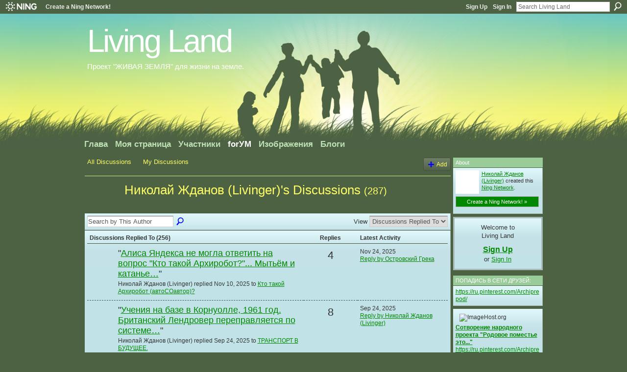

--- FILE ---
content_type: text/html; charset=UTF-8
request_url: http://livingland.ning.com/forum/topic/listForContributor?user=2tjov2ioozvvv
body_size: 39824
content:
<!DOCTYPE html>
<html lang="en" xmlns:og="http://ogp.me/ns#">
    <head data-layout-view="default">
<script>
    window.dataLayer = window.dataLayer || [];
        </script>
<!-- Google Tag Manager -->
<script>(function(w,d,s,l,i){w[l]=w[l]||[];w[l].push({'gtm.start':
new Date().getTime(),event:'gtm.js'});var f=d.getElementsByTagName(s)[0],
j=d.createElement(s),dl=l!='dataLayer'?'&l='+l:'';j.async=true;j.src=
'https://www.googletagmanager.com/gtm.js?id='+i+dl;f.parentNode.insertBefore(j,f);
})(window,document,'script','dataLayer','GTM-T5W4WQ');</script>
<!-- End Google Tag Manager -->
            <meta http-equiv="Content-Type" content="text/html; charset=utf-8" />
    <title>Николай Жданов (Livinger)&#039;s Discussions - Living Land</title>
    <link rel="icon" href="http://livingland.ning.com/favicon.ico" type="image/x-icon" />
    <link rel="SHORTCUT ICON" href="http://livingland.ning.com/favicon.ico" type="image/x-icon" />
    <meta name="description" content="Николай Жданов (Livinger)'s Discussions | Живая земля - ОБРАЗование пространства для ЖИЗНИ в полном смысле." />
    <meta name="keywords" content="будущего, настоящего, архитектура, проект, Жданов, Николай, land, living, земля, живая" />
<meta name="title" content="Николай Жданов (Livinger)&#039;s Discussions" />
<meta property="og:type" content="website" />
<meta property="og:url" content="http://livingland.ning.com/forum/topic/listForContributor?user=2tjov2ioozvvv" />
<meta property="og:title" content="Николай Жданов (Livinger)&#039;s Discussions" />
<meta property="og:image" content="https://storage.ning.com/topology/rest/1.0/file/get/2756316568?profile=UPSCALE_150x150">
<meta name="twitter:card" content="summary" />
<meta name="twitter:title" content="Николай Жданов (Livinger)&#039;s Discussions" />
<meta name="twitter:description" content="Николай Жданов (Livinger)'s Discussions | Живая земля - ОБРАЗование пространства для ЖИЗНИ в полном смысле." />
<meta name="twitter:image" content="https://storage.ning.com/topology/rest/1.0/file/get/2756316568?profile=UPSCALE_150x150" />
<link rel="image_src" href="https://storage.ning.com/topology/rest/1.0/file/get/2756316568?profile=UPSCALE_150x150" />
<script type="text/javascript">
    djConfig = { baseScriptUri: 'http://livingland.ning.com/xn/static-6.11.8.1/js/dojo-0.3.1-ning/', isDebug: false }
ning = {"CurrentApp":{"premium":true,"iconUrl":"https:\/\/storage.ning.com\/topology\/rest\/1.0\/file\/get\/2756316568?profile=UPSCALE_150x150","url":"httplivingland.ning.com","domains":[],"online":true,"privateSource":false,"id":"livingland","appId":2336390,"description":"\u0416\u0438\u0432\u0430\u044f \u0437\u0435\u043c\u043b\u044f - \u041e\u0411\u0420\u0410\u0417\u043e\u0432\u0430\u043d\u0438\u0435 \u043f\u0440\u043e\u0441\u0442\u0440\u0430\u043d\u0441\u0442\u0432\u0430 \u0434\u043b\u044f \u0416\u0418\u0417\u041d\u0418 \u0432 \u043f\u043e\u043b\u043d\u043e\u043c \u0441\u043c\u044b\u0441\u043b\u0435.","name":"Living Land","owner":"2tjov2ioozvvv","createdDate":"2008-09-20T01:11:29.000Z","runOwnAds":false,"category":{"\u0431\u0443\u0434\u0443\u0449\u0435\u0433\u043e":null,"\u043d\u0430\u0441\u0442\u043e\u044f\u0449\u0435\u0433\u043e":null,"\u0430\u0440\u0445\u0438\u0442\u0435\u043a\u0442\u0443\u0440\u0430":null,"\u043f\u0440\u043e\u0435\u043a\u0442":null,"\u0416\u0434\u0430\u043d\u043e\u0432":null,"\u041d\u0438\u043a\u043e\u043b\u0430\u0439":null,"land":null,"living":null,"\u0437\u0435\u043c\u043b\u044f":null,"\u0436\u0438\u0432\u0430\u044f":null},"tags":["\u0431\u0443\u0434\u0443\u0449\u0435\u0433\u043e","\u043d\u0430\u0441\u0442\u043e\u044f\u0449\u0435\u0433\u043e","\u0430\u0440\u0445\u0438\u0442\u0435\u043a\u0442\u0443\u0440\u0430","\u043f\u0440\u043e\u0435\u043a\u0442","\u0416\u0434\u0430\u043d\u043e\u0432","\u041d\u0438\u043a\u043e\u043b\u0430\u0439","land","living","\u0437\u0435\u043c\u043b\u044f","\u0436\u0438\u0432\u0430\u044f"]},"CurrentProfile":null,"maxFileUploadSize":3};
        (function(){
            if (!window.ning) { return; }

            var age, gender, rand, obfuscated, combined;

            obfuscated = document.cookie.match(/xgdi=([^;]+)/);
            if (obfuscated) {
                var offset = 100000;
                obfuscated = parseInt(obfuscated[1]);
                rand = obfuscated / offset;
                combined = (obfuscated % offset) ^ rand;
                age = combined % 1000;
                gender = (combined / 1000) & 3;
                gender = (gender == 1 ? 'm' : gender == 2 ? 'f' : 0);
                ning.viewer = {"age":age,"gender":gender};
            }
        })();

        if (window.location.hash.indexOf('#!/') == 0) {
        window.location.replace(window.location.hash.substr(2));
    }
    window.xg = window.xg || {};
xg.captcha = {
    'shouldShow': false,
    'siteKey': '6Ldf3AoUAAAAALPgNx2gcXc8a_5XEcnNseR6WmsT'
};
xg.addOnRequire = function(f) { xg.addOnRequire.functions.push(f); };
xg.addOnRequire.functions = [];
xg.addOnFacebookLoad = function (f) { xg.addOnFacebookLoad.functions.push(f); };
xg.addOnFacebookLoad.functions = [];
xg._loader = {
    p: 0,
    loading: function(set) {  this.p++; },
    onLoad: function(set) {
                this.p--;
        if (this.p == 0 && typeof(xg._loader.onDone) == 'function') {
            xg._loader.onDone();
        }
    }
};
xg._loader.loading('xnloader');
if (window.bzplcm) {
    window.bzplcm._profileCount = 0;
    window.bzplcm._profileSend = function() { if (window.bzplcm._profileCount++ == 1) window.bzplcm.send(); };
}
xg._loader.onDone = function() {
            if(window.bzplcm)window.bzplcm.start('ni');
        xg.shared.util.parseWidgets();    var addOnRequireFunctions = xg.addOnRequire.functions;
    xg.addOnRequire = function(f) { f(); };
    try {
        if (addOnRequireFunctions) { dojo.lang.forEach(addOnRequireFunctions, function(onRequire) { onRequire.apply(); }); }
    } catch (e) {
        if(window.bzplcm)window.bzplcm.ts('nx').send();
        throw e;
    }
    if(window.bzplcm) { window.bzplcm.stop('ni'); window.bzplcm._profileSend(); }
};
window.xn = { track: { event: function() {}, pageView: function() {}, registerCompletedFlow: function() {}, registerError: function() {}, timer: function() { return { lapTime: function() {} }; } } };</script>
<link rel="alternate" type="application/atom+xml" title="Николай Жданов (Livinger)&#039;s Discussions - Living Land" href="http://livingland.ning.com/forum/topic/listForContributor?user=2tjov2ioozvvv&amp;feed=yes&amp;xn_auth=no" />
<style type="text/css" media="screen,projection">
#xg_navigation ul div.xg_subtab ul li a {
    color:#FF6600;
    background:#FFCC66;
}
#xg_navigation ul div.xg_subtab ul li a:hover {
    color:#006600;
    background:#FFFFCC;
}
</style>

<style type="text/css" media="screen,projection">
@import url("http://static.ning.com/socialnetworkmain/widgets/index/css/common.min.css?xn_version=1229287718");
@import url("http://static.ning.com/socialnetworkmain/widgets/forum/css/component.min.css?xn_version=148829171");

</style>

<style type="text/css" media="screen,projection">
@import url("/generated-69468fc45c59f7-85666210-css?xn_version=202512201152");

</style>

<style type="text/css" media="screen,projection">
@import url("/generated-69468fc2da6163-23300542-css?xn_version=202512201152");

</style>

<!--[if IE 6]>
    <link rel="stylesheet" type="text/css" href="http://static.ning.com/socialnetworkmain/widgets/index/css/common-ie6.min.css?xn_version=463104712" />
<![endif]-->
<!--[if IE 7]>
<link rel="stylesheet" type="text/css" href="http://static.ning.com/socialnetworkmain/widgets/index/css/common-ie7.css?xn_version=2712659298" />
<![endif]-->
<link rel="EditURI" type="application/rsd+xml" title="RSD" href="http://livingland.ning.com/profiles/blog/rsd" />

    </head>
    <body>
<!-- Google Tag Manager (noscript) -->
<noscript><iframe src="https://www.googletagmanager.com/ns.html?id=GTM-T5W4WQ"
height="0" width="0" style="display:none;visibility:hidden"></iframe></noscript>
<!-- End Google Tag Manager (noscript) -->
                <div id="xn_bar">
            <div id="xn_bar_menu">
                <div id="xn_bar_menu_branding" >
                                            <p id="xn_brand" style="display: block !important;"><a href="https://www.ning.com"><span>Ning</span></a></p>
                                            <p id="xn_gyo_link">
                                                    <a href="https://www.ning.com/pricing/">Create a Ning Network!</a>
                                                </p>
                                     </div>

                <div id="xn_bar_menu_more">
                    <form id="xn_bar_menu_search" method="GET" action="http://livingland.ning.com/main/search/search">
                        <fieldset>
                            <input type="text" name="q" id="xn_bar_menu_search_query" value="Search Living Land" _hint="Search Living Land" accesskey="4" class="text xj_search_hint" />
                            <a id="xn_bar_menu_search_submit" href="#" onclick="document.getElementById('xn_bar_menu_search').submit();return false">Search</a>
                        </fieldset>
                    </form>
                </div>

                            <ul id="xn_bar_menu_tabs">
                                            <li><a href="http://livingland.ning.com/main/authorization/signUp?target=http%3A%2F%2Flivingland.ning.com%2Fforum%2Ftopic%2FlistForContributor%3Fuser%3D2tjov2ioozvvv">Sign Up</a></li>
                                                <li><a href="http://livingland.ning.com/main/authorization/signIn?target=http%3A%2F%2Flivingland.ning.com%2Fforum%2Ftopic%2FlistForContributor%3Fuser%3D2tjov2ioozvvv">Sign In</a></li>
                                    </ul>
                        </div>
        </div>
        <a style="display:none" class="button" href="#" dojoType="frameBusting" _isAdminOrNC="" _appUrl="http://livingland.ning.com/forum/topic/listForContributor?user=2tjov2ioozvvv"></a>
<div id="xj_msg" style="display:none;"></div>



        
        <div id="xg" class="xg_theme xg_widget_forum xg_widget_forum_topic xg_widget_forum_topic_listForContributor" data-layout-pack="classic">
            <div id="xg_head">
                <div id="xg_masthead">
                    <p id="xg_sitename"><a id="application_name_header_link" href="/">Living Land</a></p>
                    <p id="xg_sitedesc" class="xj_site_desc">Проект &quot;ЖИВАЯ ЗЕМЛЯ&quot; для жизни на земле.</p>
                </div>
                <div id="xg_navigation">
                    <ul>
    <li id="xg_tab_main" class="xg_subtab"><a href="/"><span>Глава</span></a></li><li id="xg_tab_profile" class="xg_subtab"><a href="/profiles"><span>Моя страница</span></a></li><li id="xg_tab_members" class="xg_subtab"><a href="/profiles/members/"><span>Участники</span></a></li><li id="xg_tab_forum" class="xg_subtab this"><a href="/forum"><span>forУМ</span></a></li><li id="xg_tab_photo" class="xg_subtab"><a href="/photo"><span>Изображения</span></a></li><li id="xg_tab_blogs" class="xg_subtab"><a href="/profiles/blog/list"><span>Блоги</span></a></li></ul>

                </div>
            </div>
            
            <div id="xg_body">
                
                <div class="xg_column xg_span-16 xj_classic_canvas">
                    
<ul class="navigation easyclear">
            <li><a href="http://livingland.ning.com/forum">All Discussions</a></li>
        <li><a href="http://livingland.ning.com/forum/topic/listForContributor?">My Discussions</a></li>
                <li class="right xg_lightborder navbutton"><a href="http://livingland.ning.com/main/authorization/signUp?target=http%3A%2F%2Flivingland.ning.com%2Fforum%2Ftopic%2Fnew%3Ftarget%3Dhttp%253A%252F%252Flivingland.ning.com%252Fforum%252Ftopic%252FlistForContributor%253Fuser%253D2tjov2ioozvvv" dojoType="PromptToJoinLink" _joinPromptText="Please sign up or sign in to complete this step." _hasSignUp="true" _signInUrl="http://livingland.ning.com/main/authorization/signIn?target=http%3A%2F%2Flivingland.ning.com%2Fforum%2Ftopic%2Fnew%3Ftarget%3Dhttp%253A%252F%252Flivingland.ning.com%252Fforum%252Ftopic%252FlistForContributor%253Fuser%253D2tjov2ioozvvv" class="xg_sprite xg_sprite-add">Add</a></li>
    </ul>

<div class="xg_headline xg_headline-img">
    <div class="ib"><span class="xg_avatar"><a class="fn url" href="http://livingland.ning.com/profile/2tjov2ioozvvv"  title="Николай Жданов (Livinger)"><span class="table_img dy-avatar dy-avatar-64 "><img  class="photo photo" src="http://storage.ning.com/topology/rest/1.0/file/get/3143194220?profile=RESIZE_64x64&amp;width=64&amp;height=64&amp;crop=1%3A1" alt="" /></span></a></span></div>
<div class="tb"><h1>Николай Жданов (Livinger)&#039;s Discussions <span class="count">(287)</span></h1>
    </div>
</div>
<div class="xg_module module_searchbar">
    <div class="xg_module_body">
        <form action="http://livingland.ning.com/forum/topic/search?user=2tjov2ioozvvv">
            <p class="left">
                <input type="hidden" name="user" value="2tjov2ioozvvv" />                <input name="q" type="text" class="textfield xj_search_hint" value="Search by This Author"  _hint="Search by This Author" />
                                <a class="xg_icon xg_icon-search" title="Search Forum" onclick="x$(this).parents('form').submit();" href="#">Search Forum</a>
                            </p>
                    </form>
                <p class="right">
                                        View                <select onchange="window.location = this.value">
                    <option value="http://livingland.ning.com/forum/topic/listForContributor?user=2tjov2ioozvvv&amp;sort=recentRepliesMade"  selected="selected">Discussions Replied To</option><option value="http://livingland.ning.com/forum/topic/listForContributor?user=2tjov2ioozvvv&amp;sort=discussionsStarted" >Discussions Started</option>                </select>
                    </p>
            </div>
</div>
<div class="xg_module">
    <div class="xg_module_body">
                <table class="categories">
          <colgroup><col width="60%"></col><col width="15%"/></col><col width="25%"/></col></colgroup>
            <thead>
                <tr>
                    <th class="xg_lightborder">Discussions Replied To (256)</th>
                    <th class="bignum xg_lightborder" scope="col">Replies</th>
                    <th width="136" scope="col" class="xg_lightborder">Latest Activity</th>
                </tr>
            </thead>
            <tbody>
                <tr >
    <td class="xg_lightborder">
                    <span class="xg_avatar"><a class="fn url" href="http://livingland.ning.com/profile/ApxiAutoCoAuthor"  title="Apxиробот (автоСОавтор)"><span class="table_img dy-avatar dy-avatar-48 "><img  class="photo photo" src="http://storage.ning.com/topology/rest/1.0/file/get/3143193809?profile=RESIZE_48X48&amp;width=48&amp;height=48&amp;crop=1%3A1" alt="" /></span></a></span>            <h3>"<a href="http://livingland.ning.com/xn/detail/2336390:Comment:100944">Алиса Яндекса не могла ответить на вопрос "Кто такой Архиробот?"... Мытьём и катанье…</a>"</h3>
            <p class="small">Николай Жданов (Livinger) replied Nov 10, 2025 to <a href="http://livingland.ning.com/forum/topics/kto-takoj-arhirobot">Кто такой Архиробот (автоСОавтор)?</a></p>
        
    </td>
            <td class="bignum xg_lightborder">4</td>
        <td class="xg_lightborder">
                            Nov 24, 2025                <br/><a href="http://livingland.ning.com/forum/topics/kto-takoj-arhirobot/showLastReply">Reply by Островский Грека</a>
                    </td>
    </tr>
                <tr >
    <td class="xg_lightborder">
                    <span class="xg_avatar"><a class="fn url" href="http://livingland.ning.com/profile/2tjov2ioozvvv"  title="Николай Жданов (Livinger)"><span class="table_img dy-avatar dy-avatar-48 "><img  class="photo photo" src="http://storage.ning.com/topology/rest/1.0/file/get/3143194220?profile=RESIZE_48X48&amp;width=48&amp;height=48&amp;crop=1%3A1" alt="" /></span></a></span>            <h3>"<a href="http://livingland.ning.com/xn/detail/2336390:Comment:101042">Учения на базе в Корнуолле, 1961 год.
Британский Лендровер переправляется по системе…</a>"</h3>
            <p class="small">Николай Жданов (Livinger) replied Sep 24, 2025 to <a href="http://livingland.ning.com/forum/topics/transport-v-buduschee">ТРАНСПОРТ В БУДУЩЕЕ.</a></p>
        
    </td>
            <td class="bignum xg_lightborder">8</td>
        <td class="xg_lightborder">
                            Sep 24, 2025                <br/><a href="http://livingland.ning.com/forum/topics/transport-v-buduschee/showLastReply">Reply by Николай Жданов (Livinger)</a>
                    </td>
    </tr>
                <tr >
    <td class="xg_lightborder">
                    <span class="xg_avatar"><a class="fn url" href="http://livingland.ning.com/profile/ApxiAutoCoAuthor"  title="Apxиробот (автоСОавтор)"><span class="table_img dy-avatar dy-avatar-48 "><img  class="photo photo" src="http://storage.ning.com/topology/rest/1.0/file/get/3143193809?profile=RESIZE_48X48&amp;width=48&amp;height=48&amp;crop=1%3A1" alt="" /></span></a></span>            <h3>"<a href="http://livingland.ning.com/xn/detail/2336390:Comment:99919">Диалог с Qwen2.5-Plus. Цитата:
"Что такое Мегаполье? С учётом следующей публикации:…</a>"</h3>
            <p class="small">Николай Жданов (Livinger) replied Feb 27, 2025 to <a href="http://livingland.ning.com/forum/topics/ot-megapolisa-k-megapolyu">От мегаполиса к МЕГАПОЛЬЮ.</a></p>
        
    </td>
            <td class="bignum xg_lightborder">13</td>
        <td class="xg_lightborder">
                            Feb 27, 2025                <br/><a href="http://livingland.ning.com/forum/topics/ot-megapolisa-k-megapolyu/showLastReply">Reply by Николай Жданов (Livinger)</a>
                    </td>
    </tr>
                <tr >
    <td class="xg_lightborder">
                    <span class="xg_avatar"><a class="fn url" href="http://livingland.ning.com/profile/2tjov2ioozvvv"  title="Николай Жданов (Livinger)"><span class="table_img dy-avatar dy-avatar-48 "><img  class="photo photo" src="http://storage.ning.com/topology/rest/1.0/file/get/3143194220?profile=RESIZE_48X48&amp;width=48&amp;height=48&amp;crop=1%3A1" alt="" /></span></a></span>            <h3>"<a href="http://livingland.ning.com/xn/detail/2336390:Comment:99918">Продолжаем разговор.
Диалог с Qwen2.5-Plus. Цитата:
"Что такое Архиформация?
profile…</a>"</h3>
            <p class="small">Николай Жданов (Livinger) replied Feb 25, 2025 to <a href="http://livingland.ning.com/forum/topics/2336390:Topic:14042">Архиформация.</a></p>
        
    </td>
            <td class="bignum xg_lightborder">5</td>
        <td class="xg_lightborder">
                            Feb 25, 2025                <br/><a href="http://livingland.ning.com/forum/topics/2336390:Topic:14042/showLastReply">Reply by Николай Жданов (Livinger)</a>
                    </td>
    </tr>
                <tr >
    <td class="xg_lightborder">
                    <span class="xg_avatar"><a class="fn url" href="http://livingland.ning.com/profile/ApxiAutoCoAuthor"  title="Apxиробот (автоСОавтор)"><span class="table_img dy-avatar dy-avatar-48 "><img  class="photo photo" src="http://storage.ning.com/topology/rest/1.0/file/get/3143193809?profile=RESIZE_48X48&amp;width=48&amp;height=48&amp;crop=1%3A1" alt="" /></span></a></span>            <h3>"<a href="http://livingland.ning.com/xn/detail/2336390:Comment:99796">Мегаполье. Результат "поиска с нейро" на Яндексе по поисковому запросу "Мегаполье".…</a>"</h3>
            <p class="small">Николай Жданов (Livinger) replied Feb 16, 2025 to <a href="http://livingland.ning.com/forum/topics/ot-megapolisa-k-megapolyu">От мегаполиса к МЕГАПОЛЬЮ.</a></p>
        
    </td>
            <td class="bignum xg_lightborder">13</td>
        <td class="xg_lightborder">
                            Feb 27, 2025                <br/><a href="http://livingland.ning.com/forum/topics/ot-megapolisa-k-megapolyu/showLastReply">Reply by Николай Жданов (Livinger)</a>
                    </td>
    </tr>
                <tr >
    <td class="xg_lightborder">
                    <span class="xg_avatar"><a class="fn url" href="http://livingland.ning.com/profile/2tjov2ioozvvv"  title="Николай Жданов (Livinger)"><span class="table_img dy-avatar dy-avatar-48 "><img  class="photo photo" src="http://storage.ning.com/topology/rest/1.0/file/get/3143194220?profile=RESIZE_48X48&amp;width=48&amp;height=48&amp;crop=1%3A1" alt="" /></span></a></span>            <h3>"<a href="http://livingland.ning.com/xn/detail/2336390:Comment:100056">ИнтерЕС в архивах РИФ+КИБ (апрель 2009г.): https://web.archive.org/web/2009072706533…</a>"</h3>
            <p class="small">Николай Жданов (Livinger) replied Jan 16, 2025 to <a href="http://livingland.ning.com/forum/topics/interes-eto-pochti-internet-no">ИнтерЕС это почти интерНЕТ. Но живой. Russian InterYES.</a></p>
        
    </td>
            <td class="bignum xg_lightborder">10</td>
        <td class="xg_lightborder">
                            Jan 16, 2025                <br/><a href="http://livingland.ning.com/forum/topics/interes-eto-pochti-internet-no/showLastReply">Reply by Николай Жданов (Livinger)</a>
                    </td>
    </tr>
                <tr >
    <td class="xg_lightborder">
                    <span class="xg_avatar"><a class="fn url" href="http://livingland.ning.com/profile/2tjov2ioozvvv"  title="Николай Жданов (Livinger)"><span class="table_img dy-avatar dy-avatar-48 "><img  class="photo photo" src="http://storage.ning.com/topology/rest/1.0/file/get/3143194220?profile=RESIZE_48X48&amp;width=48&amp;height=48&amp;crop=1%3A1" alt="" /></span></a></span>            <h3>"<a href="http://livingland.ning.com/xn/detail/2336390:Comment:99759">А вот как мило подытожил ИИ Яндекса (в разделе "поиск с нейро" при поисковом запросе…</a>"</h3>
            <p class="small">Николай Жданов (Livinger) replied Jan 16, 2025 to <a href="http://livingland.ning.com/forum/topics/interes-eto-pochti-internet-no">ИнтерЕС это почти интерНЕТ. Но живой. Russian InterYES.</a></p>
        
    </td>
            <td class="bignum xg_lightborder">10</td>
        <td class="xg_lightborder">
                            Jan 16, 2025                <br/><a href="http://livingland.ning.com/forum/topics/interes-eto-pochti-internet-no/showLastReply">Reply by Николай Жданов (Livinger)</a>
                    </td>
    </tr>
                <tr >
    <td class="xg_lightborder">
                    <span class="xg_avatar"><a class="fn url" href="http://livingland.ning.com/profile/2tjov2ioozvvv"  title="Николай Жданов (Livinger)"><span class="table_img dy-avatar dy-avatar-48 "><img  class="photo photo" src="http://storage.ning.com/topology/rest/1.0/file/get/3143194220?profile=RESIZE_48X48&amp;width=48&amp;height=48&amp;crop=1%3A1" alt="" /></span></a></span>            <h3>"<a href="http://livingland.ning.com/xn/detail/2336390:Comment:100055">Шла машина темным лесом  За каким-то интересом. 
Инте-инте-интерес, 
Выходи на букву…</a>"</h3>
            <p class="small">Николай Жданов (Livinger) replied Jan 15, 2025 to <a href="http://livingland.ning.com/forum/topics/interes-eto-pochti-internet-no">ИнтерЕС это почти интерНЕТ. Но живой. Russian InterYES.</a></p>
        
    </td>
            <td class="bignum xg_lightborder">10</td>
        <td class="xg_lightborder">
                            Jan 16, 2025                <br/><a href="http://livingland.ning.com/forum/topics/interes-eto-pochti-internet-no/showLastReply">Reply by Николай Жданов (Livinger)</a>
                    </td>
    </tr>
                <tr >
    <td class="xg_lightborder">
                    <span class="xg_avatar"><a class="fn url" href="http://livingland.ning.com/profile/2tjov2ioozvvv"  title="Николай Жданов (Livinger)"><span class="table_img dy-avatar dy-avatar-48 "><img  class="photo photo" src="http://storage.ning.com/topology/rest/1.0/file/get/3143194220?profile=RESIZE_48X48&amp;width=48&amp;height=48&amp;crop=1%3A1" alt="" /></span></a></span>            <h3>"<a href="http://livingland.ning.com/xn/detail/2336390:Comment:99345">Георгий Афанасьев: Задача человека — создавать новые биоценозы. "Я уверен, что проек…</a>"</h3>
            <p class="small">Николай Жданов (Livinger) replied Jun 26, 2024 to <a href="http://livingland.ning.com/forum/topics/2336390:Topic:99343">Георгий Афанасьев, проект &quot;Лесные сады&quot;: концепция живых систем.</a></p>
        
    </td>
            <td class="bignum xg_lightborder">1</td>
        <td class="xg_lightborder">
                            Jun 26, 2024                <br/><a href="http://livingland.ning.com/forum/topics/2336390:Topic:99343/showLastReply">Reply by Николай Жданов (Livinger)</a>
                    </td>
    </tr>
                <tr >
    <td class="xg_lightborder">
                    <span class="xg_avatar"><a class="fn url" href="http://livingland.ning.com/profile/2tjov2ioozvvv"  title="Николай Жданов (Livinger)"><span class="table_img dy-avatar dy-avatar-48 "><img  class="photo photo" src="http://storage.ning.com/topology/rest/1.0/file/get/3143194220?profile=RESIZE_48X48&amp;width=48&amp;height=48&amp;crop=1%3A1" alt="" /></span></a></span>            <h3>"<a href="http://livingland.ning.com/xn/detail/2336390:Comment:98678">Материализм... Поклонение материалу, признание материала самоценностью. Материал пре…</a>"</h3>
            <p class="small">Николай Жданов (Livinger) replied Nov 3, 2023 to <a href="http://livingland.ning.com/forum/topics/2336390:Topic:20045">Живая земля - Этот Свет.</a></p>
        
    </td>
            <td class="bignum xg_lightborder">2</td>
        <td class="xg_lightborder">
                            Nov 3, 2023                <br/><a href="http://livingland.ning.com/forum/topics/2336390:Topic:20045/showLastReply">Reply by Николай Жданов (Livinger)</a>
                    </td>
    </tr>
                            </tbody>
        </table>
                    <ul class="pagination easyclear ">
                        <li class="xg_lightfont"><span>‹ Previous</span></li>
                    <li><span>1</span></li>
                    <li><a href="http://livingland.ning.com/forum/topic/listForContributor?user=2tjov2ioozvvv&amp;page=2">2</a></li>
                            <li><a href="http://livingland.ning.com/forum/topic/listForContributor?user=2tjov2ioozvvv&amp;page=3">3</a></li>
                                <li><span>&hellip;</span><li>
                                    <li><a href="http://livingland.ning.com/forum/topic/listForContributor?user=2tjov2ioozvvv&amp;page=26">26</a></li>
                                <li><a class="" href="http://livingland.ning.com/forum/topic/listForContributor?user=2tjov2ioozvvv&amp;page=2">Next ›</a></li>
                                <li class="right">
                        <span style="display:none" dojoType="Pagination" _maxPage="26" _gotoUrl="http://livingland.ning.com/forum/topic/listForContributor?user=2tjov2ioozvvv&amp;page=__PAGE___">
                        <label>Page</label>
                        <input class="textfield pagination_input align-right" value="2" type="text" name="goto_page" size="2"/>
                        <input class="goto_button button" value="Go" type="button"/></span>
                    </li>
                            </ul>
                    </div>
    <div class="xg_module_foot">
                    <p class="left"><a class="xg_icon xg_icon-rss" href="http://livingland.ning.com/forum/topic/listForContributor?user=2tjov2ioozvvv&amp;feed=yes&amp;xn_auth=no">RSS</a></p>
                <p class="right"><a href="#" dojoType="FollowLink" _isFollowed="0" _addUrl="http://livingland.ning.com/main/content/startFollowingNewContent?user=2tjov2ioozvvv&amp;type=Topic&amp;xn_out=json" _removeUrl="http://livingland.ning.com/main/content/stopFollowingNewContent?user=2tjov2ioozvvv&amp;type=Topic&amp;xn_out=json" _addDescription="Email me when this member adds new discussions" _removeDescription="Don&#039;t email me when this member adds new discussions" _joinPromptText="" _signUpUrl="http://livingland.ning.com/main/authorization/signUp?target=http%3A%2F%2Flivingland.ning.com%2Fforum%2Ftopic%2FlistForContributor%3Fuser%3D2tjov2ioozvvv"></a></p>    </div>
</div>

                </div>
                <div class="xg_column xg_span-4 xg_last xj_classic_sidebar">
                    <div class="xg_module module_about">
    <div class="xg_module_head">
        <h2>About</h2>
    </div>
    <div class="xg_module_body xg_module_ning">
        <div class="vcard">
            <span class="xg_avatar"><a class="fn url" href="http://livingland.ning.com/profile/2tjov2ioozvvv"  title="Николай Жданов (Livinger)"><span class="table_img dy-avatar dy-avatar-48 "><img  class="photo photo" src="http://storage.ning.com/topology/rest/1.0/file/get/3143194220?profile=RESIZE_48X48&amp;width=48&amp;height=48&amp;crop=1%3A1" alt="" /></span></a></span>            <span class="fn"><a href="/profile/2tjov2ioozvvv">Николай Жданов (Livinger)</a></span>
            created this <a href='http://www.ning.com'>Ning Network</a>.        </div>
        		<div class="clear easyclear"><a href="https://www.ning.com/pricing/" class="button">Create a Ning Network! »</a></div>
            </div>
    </div>
    <div class="xg_module" id="xg_module_account">
        <div class="xg_module_body xg_signup xg_lightborder">
            <p>Welcome to<br />Living Land</p>
                        <p class="last-child"><big><strong><a href="http://livingland.ning.com/main/authorization/signUp?target=http%3A%2F%2Flivingland.ning.com%2Fforum%2Ftopic%2FlistForContributor%3Fuser%3D2tjov2ioozvvv">Sign Up</a></strong></big><br/>or <a href="http://livingland.ning.com/main/authorization/signIn?target=http%3A%2F%2Flivingland.ning.com%2Fforum%2Ftopic%2FlistForContributor%3Fuser%3D2tjov2ioozvvv" style="white-space:nowrap">Sign In</a></p>
                    </div>
    </div>
<div class="xg_module html_module module_text xg_reset" data-module_name="text"
        >
        <div class="xg_module_head"><h2>ПОПАДИСЬ В СЕТИ ДРУЗЕЙ:</h2></div>
        <div class="xg_module_body xg_user_generated">
            <p><a href="https://ru.pinterest.com/Archiprepod/" target="_blank">https://ru.pinterest.com/Archiprepod/</a></p>
        </div>
        </div>
<div class="xg_module html_module module_text xg_reset" data-module_name="text"
        >
            <div class="xg_module_body xg_user_generated">
            <img src="http://f.imagehost.org/0076/pomestie_Vovchika.png" border="0" width="135" height="99" alt="ImageHost.org"  /><br />
<b><a href="http://rodovoe-pomestie.by/ru/">Сотворение народного проекта "Родовое поместье это..."</a></b><br />
<a href="https://ru.pinterest.com/Archiprepod/">https://ru.pinterest.com/Archiprepod/</a>
        </div>
        </div>
<div class="xg_module module_feed" data-module_name="feed">
    <div class="xg_module_head"><h2>Живая земля на Фейсбуке</h2></div>
    </div>

                </div>
            </div>
            <div id="xg_foot">
                <p class="left">
    © 2026             &nbsp; Created by <a href="/profile/2tjov2ioozvvv">Николай Жданов (Livinger)</a>.            &nbsp;
    Powered by<a class="poweredBy-logo" href="https://www.ning.com/" title="" alt="" rel="dofollow">
    <img class="poweredbylogo" width="87" height="15" src="http://static.ning.com/socialnetworkmain/widgets/index/gfx/Ning_MM_footer_wht@2x.png?xn_version=2105418020"
         title="Ning Website Builder" alt="Website builder | Create website | Ning.com">
</a>    </p>
    <p class="right xg_lightfont">
                        <a href="http://livingland.ning.com/main/authorization/signUp?target=http%3A%2F%2Flivingland.ning.com%2Fmain%2Findex%2Freport" dojoType="PromptToJoinLink" _joinPromptText="Please sign up or sign in to complete this step." _hasSignUp="true" _signInUrl="http://livingland.ning.com/main/authorization/signIn?target=http%3A%2F%2Flivingland.ning.com%2Fmain%2Findex%2Freport">Report an Issue</a> &nbsp;|&nbsp;
                        <a href="http://livingland.ning.com/main/authorization/termsOfService?previousUrl=http%3A%2F%2Flivingland.ning.com%2Fforum%2Ftopic%2FlistForContributor%3Fuser%3D2tjov2ioozvvv">Terms of Service</a>
            </p>

            </div>
        </div>
        
        <div id="xj_baz17246" class="xg_theme"></div>
<div id="xg_overlay" style="display:none;">
<!--[if lte IE 6.5]><iframe></iframe><![endif]-->
</div>
<!--googleoff: all--><noscript>
	<style type="text/css" media="screen">
        #xg { position:relative;top:120px; }
        #xn_bar { top:120px; }
	</style>
	<div class="errordesc noscript">
		<div>
            <h3><strong>Hello, you need to enable JavaScript to use Living Land.</strong></h3>
            <p>Please check your browser settings or contact your system administrator.</p>
			<img src="/xn_resources/widgets/index/gfx/jstrk_off.gif" alt="" height="1" width="1" />
		</div>
	</div>
</noscript><!--googleon: all-->
<script type="text/javascript" src="http://static.ning.com/socialnetworkmain/widgets/lib/core.min.js?xn_version=1651386455"></script>        <script>
            var sources = ["http:\/\/static.ning.com\/socialnetworkmain\/widgets\/lib\/js\/jquery\/jquery.ui.widget.js?xn_version=202512201152","http:\/\/static.ning.com\/socialnetworkmain\/widgets\/lib\/js\/jquery\/jquery.iframe-transport.js?xn_version=202512201152","http:\/\/static.ning.com\/socialnetworkmain\/widgets\/lib\/js\/jquery\/jquery.fileupload.js?xn_version=202512201152","https:\/\/storage.ning.com\/topology\/rest\/1.0\/file\/get\/12882208471?profile=original&r=1724774172","https:\/\/storage.ning.com\/topology\/rest\/1.0\/file\/get\/11129911494?profile=original&r=1684530616","https:\/\/storage.ning.com\/topology\/rest\/1.0\/file\/get\/11129911663?profile=original&r=1684530617"];
            var numSources = sources.length;
                        var heads = document.getElementsByTagName('head');
            var node = heads.length > 0 ? heads[0] : document.body;
            var onloadFunctionsObj = {};

            var createScriptTagFunc = function(source) {
                var script = document.createElement('script');
                
                script.type = 'text/javascript';
                                var currentOnLoad = function() {xg._loader.onLoad(source);};
                if (script.readyState) { //for IE (including IE9)
                    script.onreadystatechange = function() {
                        if (script.readyState == 'complete' || script.readyState == 'loaded') {
                            script.onreadystatechange = null;
                            currentOnLoad();
                        }
                    }
                } else {
                   script.onerror = script.onload = currentOnLoad;
                }

                script.src = source;
                node.appendChild(script);
            };

            for (var i = 0; i < numSources; i++) {
                                xg._loader.loading(sources[i]);
                createScriptTagFunc(sources[i]);
            }
        </script>
    <script type="text/javascript">
if (!ning._) {ning._ = {}}
ning._.compat = { encryptedToken: "<empty>" }
ning._.CurrentServerTime = "2026-01-10T23:17:43+00:00";
ning._.probableScreenName = "";
ning._.domains = {
    base: 'ning.com',
    ports: { http: '80', ssl: '443' }
};
ning.loader.version = '202512201152'; // DEP-251220_1:477f7ee 33
djConfig.parseWidgets = false;
</script>
    <script type="text/javascript">
        xg.token = '';
xg.canTweet = false;
xg.cdnHost = 'static.ning.com';
xg.version = '202512201152';
xg.useMultiCdn = true;
xg.staticRoot = 'socialnetworkmain';
xg.xnTrackHost = "coll.ning.com";
    xg.cdnDefaultPolicyHost = 'static';
    xg.cdnPolicy = [];
xg.global = xg.global || {};
xg.global.currentMozzle = 'forum';
xg.global.userCanInvite = false;
xg.global.requestBase = '';
xg.global.locale = 'en_US';
xg.num_thousand_sep = ",";
xg.num_decimal_sep = ".";
(function() {
    dojo.addOnLoad(function() {
        if(window.bzplcm) { window.bzplcm.ts('hr'); window.bzplcm._profileSend(); }
            });
            xg._loader.onLoad('xnloader');
    })();    </script>
<script type="text/javascript">
var gaJsHost = (("https:" == document.location.protocol) ? "https://ssl." : "http://www.");
document.write(unescape("%3Cscript src='" + gaJsHost + "google-analytics.com/ga.js' type='text/javascript'%3E%3C/script%3E"));
</script><script>
    document.addEventListener("DOMContentLoaded", function () {
        if (!dataLayer) {
            return;
        }
        var handler = function (event) {
            var element = event.currentTarget;
            if (element.hasAttribute('data-track-disable')) {
                return;
            }
            var options = JSON.parse(element.getAttribute('data-track'));
            dataLayer.push({
                'event'         : 'trackEvent',
                'eventType'     : 'googleAnalyticsNetwork',
                'eventCategory' : options && options.category || '',
                'eventAction'   : options && options.action || '',
                'eventLabel'    : options && options.label || '',
                'eventValue'    : options && options.value || ''
            });
            if (options && options.ga4) {
                dataLayer.push(options.ga4);
            }
        };
        var elements = document.querySelectorAll('[data-track]');
        for (var i = 0; i < elements.length; i++) {
            elements[i].addEventListener('click', handler);
        }
    });
</script>


    </body>
</html>


--- FILE ---
content_type: text/css;charset=UTF-8
request_url: http://livingland.ning.com/generated-69468fc2da6163-23300542-css?xn_version=202512201152
body_size: 8440
content:
#xg,.xg_floating_module{font-size:1.09091em}#xg_navigation ul li a,#xg_navigation ul li span{font-size:1.00506em;}p.buttongroup a.button,p.buttongroup input.button,p.buttongroup button{_font-size:13px !important;}p.buttongroup input.button,p.buttongroup button{_padding:4px 6px 3px !important;}p.buttongroup a.button{_line-height:12px !important;_position:relative;_margin-bottom:0 !important;_padding:5px 6px 6px !important;_bottom:-3px !important;}.xg_sprite,.xg_icon,.rich-comment,.rich-comment em,.delete,.smalldelete,.activity-delete,ul.rating-themed,ul.rating-themed a:hover,ul.rating-themed a:active,ul.rating-themed a:focus,ul.rating-themed .current{background-image:url(http://static.ning.com/socialnetworkmain/widgets/index/gfx/icons/xg_sprite-0000FF.png?xn_version=3244555409);_background-image:url(http://static.ning.com/socialnetworkmain/widgets/index/gfx/icons/ie6/xg_sprite-0000FF.png?xn_version=4291570312);}a,ul.backlink li a,#xg_body .xg_headline .tb ul.byline li a{text-decoration:underline;}a.button:hover,.xg_widget_main_admin_manage .xg_module_body li a{text-decoration:none;}
/*----------------------------------------------------------------------
This file is generated whenever you customize the appearance of your
app. We recommend that you avoid editing this file directly; instead,
simply use or not use these styles in your app as desired.
For more information, contact support@ning.com.
----------------------------------------------------------------------*/


/*----------------------------------------------------------------------
Fonts
----------------------------------------------------------------------*/
/* Font (Body Text) */
body, select, input, button, textarea, .xg_theme-body-f {
font-family:/* %textFont% */ Verdana, Geneva, Tahoma, sans-serif;
}
/* Font (Headings) */
h1, h2, h3, h4, h5, h6,
#xg_sitename,
.xg_theme-heading-f {
font-family:/* %headingFont% */ Verdana, Geneva, Tahoma, sans-serif;
}


/*----------------------------------------------------------------------
Colors
----------------------------------------------------------------------*/
/* Main Color */
body,
#xg_navigation li.this a,
.xg_theme-body-t {
color:/* %moduleBodyTextColor% */ #333333;
}
a, .xg_theme-link-c {
color:/* %siteLinkColor% */ #008800;
}
a.button, button, input.button,
a.button:hover, button:hover, input.button:hover {
color:/* %buttonTextColor% */ #fff;
background:/* %siteLinkColor% */ #008800;
}
.xg_theme-button-c {
color:/* %buttonTextColor% */ #fff;
}
.xg_theme-button-bc {
background:/* %siteLinkColor% */ #008800;
}
.icon-color {
color:/* %iconColor% */ #008800;
}

/* Margins */
body {
background-color:/* %siteBgColor% */ #4D6242;
background-image:/* %siteBgImage% */ url(http://static.ning.com/livingland/widgets/index/gfx/themes/Family/body.jpg?v=3.5.8%3A8700);
background-repeat:/* %siteBgImage_repeat% */ repeat;
}
.xg_theme-body-bc {
background-color:/* %siteBgColor% */ #4D6242;
}
.xg_theme-body-bi {
background-image:/* %siteBgImage% */ url(http://static.ning.com/livingland/widgets/index/gfx/themes/Family/body.jpg?v=3.5.8%3A8700);
}

/* Header Background Color/Image */
#xg_head,
#xg_head a,
.xg_theme-header-c {
color:/* %pageHeaderTextColor% */ #FFFFFF;
}
#xg, .xg_headerbg {
background-color:/* %headBgColor% */ #FF9900;
background-image:/* %headBgImage% */  none;
background-repeat:/* %headBgImage_repeat% */  no-repeat;
}
.xg_theme-header-bc {background-color:/* %headBgColor% */ #FF9900;
}
.xg_theme-header-bi {background-image:/* %headBgImage% */  none;
}

/* Page */
#xg_body,
.xg_floating_container {
background-color:/* %pageBgColor% */ #4D6242;
background-image:/* %pageBgImage% */  none;
background-repeat:/* %pageBgImage_repeat% */  no-repeat;
}
.xg_theme-body-bc {
background-color:/* %pageBgColor% */ #4D6242;
}
.xg_theme-body-bi {
background-image:/* %pageBgImage% */  none;
}
#xg_navigation ul li.this a,
ul.page_tabs li.this {
background-color:/* %pageBgColor% */ #4D6242;

}
/* Module Headers */
.xg_module_head {
color:/* %moduleHeadTextColor% */ #FFFFFF;
background-color:/* %moduleHeadBgColor% */ #99CC99;
}
.xg_theme-modulehead-c {
color:/* %moduleHeadTextColor% */ #FFFFFF;
}
.xg_theme-modulehead-bc {
background-color:/* %moduleHeadBgColor% */ #99CC99;
}

/* Module Body */
.xg_module_body, .xg_theme-modulebody-bc {
background-color:/* %moduleBodyBgColor% */ ;
}

/* Status Box */
.status-bar {
color:/* %statusBarTextColor% */ #000000;
background-color:/* %statusBarBgColor% */ #DFE7EA;
}
.status-bar a, .xg_theme-status-c {
color:/* %statusBarTextColor% */ #000000;
}
.xg_theme-status-bc {
background-color:/* %statusBarBgColor% */ #DFE7EA;
}
.status-bar .arrow, .xg_theme-status-oc {
border-color:/* %statusBarBgColor% */ #DFE7EA;
}
.status-bar .refresh {
background-image:/* %buttonTextColor% */ #fff;
}

/* Media Players */
.xg_theme-mediabutton-c {
color:/* %mediaButtonLink% */ #2E5F87;
}
.xg_theme-mediaplayer-bc {
color:/* %mediaPlayerBg% */ #DFE7EA;
}
.xg_theme-mediaplaylist-bc {
color:/* %mediaPlaylistBg% */ #FFFFFF;
}

/* Ningbar */
/* %ningbarInvert% */ 
#xn_bar, .xg_theme-ningbar-bc {
background-color:/* %ningbarColor% */ #4D6242!important;
}

/* Footer */
#xg_foot, .xg_theme-footer-bc {
background-color:/* %ningbarColor% */ #4D6242!important;
}


/*----------------------------------------------------------------------
Misc
----------------------------------------------------------------------*/
#xn_brand,
.xg_displaybrand {
display:/* %ningLogoDisplay% */ block!important;
}
/* this color is the average between moduleBodyTextColor and pageBgColor: */
.xg_lightfont {
color:/* %lightfont% */ #0d1808;
}
hr {
color: #636f78;
background-color: #636f78;
}
/* this color is (moduleBodyTextColor + (2 * pageBgColor))/3 */
.xg_lightborder {
border-style:solid;
border-color:/* %lightborder% */ #44523d;
}
/* this color is (moduleBodyTextColor + (5 * pageBgColor))/6 */
.xg_separator {
border-style:solid;
border-color:/* %separator% */ #495a40;
}
body {
    background-position: center top;
	background-repeat: repeat-x;
}

#xg {
	background-color: transparent;
    background-position: center -28px;
}


/*----------------------------------------------------------------------
    Header & Navigation (#xg_head and descendants)
----------------------------------------------------------------------*/
#xg_masthead {
    padding-bottom:10em;
}

	#xg_masthead p#xg_sitename {
	    font-weight: normal;
	    font-size: 6em;
	}

		#xg_masthead p#xg_sitename a {
		    letter-spacing: -.05em;
		}

#xg_navigation {
	font-family: Futura, "Avant Garde", "Century Gothic", "Gill Sans MT", sans-serif;
}

	#xg_navigation ul {
	    margin-left: 0;
	}

		#xg_navigation ul li a {
		    color: #bfe1b6;
		    font-weight: bold;
		    font-size: 130%;
		}

		#xg_navigation ul li.this a,
		#xg_navigation ul li a:hover {
		    color: #fff;
			background-color: transparent;
		}


/*----------------------------------------------------------------------
    Body (#xg_body and descendants)
----------------------------------------------------------------------*/
h1,
.xg_module_head h2,
.xg_module_body h3,
.xg_module_body caption {
	font-weight: normal;
}

#xg #xg_body h1 {
	color: #ff6;
}

.xg_module_body,
.xg_module_foot {
    background: #C1E3E7 url(http://static.ning.com/livingland/widgets/index/gfx/themes/Family/xg_module_body.jpg?v=3.5.8%3A8700) repeat-x;
    border:solid #abb;
    border-width:0 1px 1px 0;
}

ul.pagination li.this span {
    background-color: #CDEB8B;
    border-color: #CDEB8B;
    color: #333333;
}

#xg_body ul.navigation {
	position: static;
	float: left;
	clear: both;
	border-bottom: 1px solid #CDEB8B;
}

#xg_body ul.navigation a {
	color: #ff6;
}

ul.page_tabs li.this {
	background-color: #C1E3E7;
}


/*----------------------------------------------------------------------
    Footer (#xg_foot and descendants)
----------------------------------------------------------------------*/
#xg_foot {
    color: #cdeb8b;
}

#xg_foot a {
    color: #fff;
}